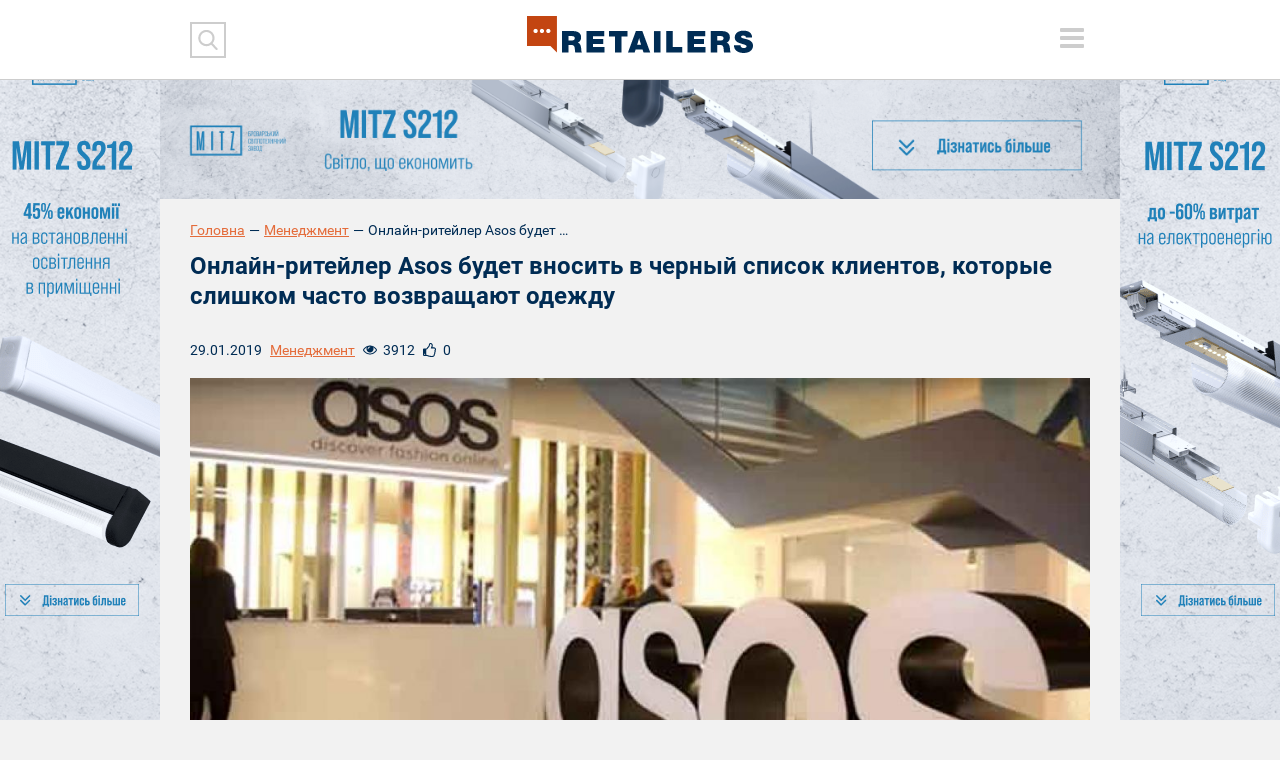

--- FILE ---
content_type: text/html; charset=UTF-8
request_url: https://retailers.ua/news/menedjment/8591-onlayn-riteyler-asos-budet-vnosit-v-chernyiy-spisok-klientov-kotoryie-slishkom-chasto-vozvraschayut-odejdu
body_size: 33815
content:
<!DOCTYPE html>
<html lang="ru">
<head>
<meta charset="utf-8">
<meta http-equiv="x-ua-compatible" content="ie=edge">
<link rel="apple-touch-icon" href="/assets/7df17302/img/apple-touch-icon.png">
<link rel="icon" href="/assets/7df17302/img/favicon.ico" type="image/x-icon">
<meta name="viewport" content="width=device-width, initial-scale=1">
<meta property="fb:app_id" content="1203398329747025" />
<meta name="google-site-verification" content="0RZXcdXBxwoEB6mx1bndvP9RjWlNMFz3I49mYxfFNPY" />

<meta property="og:type" content="website" />
<meta property="og:url" content="https://retailers.ua/news/menedjment/8591-onlayn-riteyler-asos-budet-vnosit-v-chernyiy-spisok-klientov-kotoryie-slishkom-chasto-vozvraschayut-odejdu" />
<meta property="og:title" content="Онлайн-ритейлер Asos будет вносить в черный список клиентов, которые слишком часто возвращают одежду" />
<meta property="og:description" content="Ритейлеры могут начать добавлять в черный список нечестных покупателей, которые регулярно покупают большое количество одежды, надевают ее, а затем возвращают некоторые товары из заказа, пишет издание Independent.&amp;nbsp;Согласно новому..." />
<meta property="og:image" content="https://retailers.ua/media/news/364-s/00/08/8591/ASOS-and-KEMP-Load-balancers-15371.jpg" />
<meta name="twitter:site" content="@RetailersUA">
<meta name="twitter:creator" content="@RetailersUA"/>
<meta name="twitter:title" content="Онлайн-ритейлер Asos будет вносить в черный список клиентов, которые слишком часто возвращают одежду"/>
<meta name="twitter:description" content="Ритейлеры могут начать добавлять в черный список нечестных покупателей, которые регулярно покупают большое количество одежды, надевают ее, а затем возвращают некоторые товары из заказа, пишет издание Independent.&amp;nbsp;Согласно новому..."/>
<meta name="twitter:card" content="summary_large_image"/>
<meta name="twitter:image:src" content="https://retailers.ua/media/news/364-s/00/08/8591/ASOS-and-KEMP-Load-balancers-15371.jpg" />
<meta name="twitter:domain" content="https://retailers.ua"/>
<link rel="canonical" href="https://retailers.ua/news/menedjment/8591-onlayn-riteyler-asos-budet-vnosit-v-chernyiy-spisok-klientov-kotoryie-slishkom-chasto-vozvraschayut-odejdu" />
<link rel="stylesheet" type="text/css" href="/assets/7df17302/css/normalize.css?v=202002281" />
<link rel="stylesheet" type="text/css" href="/assets/7df17302/css/main.css?v=202002281" />
<link rel="stylesheet" type="text/css" href="/assets/7df17302/css/style.css?v=202002281" />
<title>Онлайн-ритейлер Asos будет вносить в черный список клиентов, которые слишком часто возвращают одежду — RetailersUA</title>
    <script type="text/javascript">
var disqus_shortname = "retailcommunitycomua";
</script>
<!-- Subscription Form -->
 <style >.sp-force-hide { display: none;}.sp-form[sp-id="148663"] { display: block; background: #ffffff; padding: 15px; width: 100%; max-width: 100%; border-radius: 8px; border-color: #dddddd; border-style: solid; border-width: 1px; font-family: Arial, "Helvetica Neue", sans-serif; background-repeat: no-repeat; background-position: center; background-size: auto;}.sp-form[sp-id="148663"] input[type="checkbox"] { display: inline-block; opacity: 1; visibility: visible;}.sp-form[sp-id="148663"] .sp-form-fields-wrapper { margin: 0 auto; width: 930px;}.sp-form[sp-id="148663"] .sp-form-control { background: #ffffff; border-color: #cccccc; border-style: solid; border-width: 1px; font-size: 15px; padding-left: 8.75px; padding-right: 8.75px; border-radius: 4px; height: 35px; width: 100%;}.sp-form[sp-id="148663"] .sp-field label { color: #444444; font-size: 13px; font-style: normal; font-weight: bold;}.sp-form[sp-id="148663"] .sp-button-messengers { border-radius: 4px;}.sp-form[sp-id="148663"] .sp-button { border-radius: 4px; background-color: #0089bf; color: #ffffff; width: auto; font-weight: 700; font-style: normal; font-family: Arial, sans-serif;}.sp-form[sp-id="148663"] .sp-button-container { text-align: left;}</style><div class="sp-form-outer sp-fixed-outer sp-force-hide"><div id="sp-form-148663" sp-id="148663" sp-hash="e539492b554d053014ef1bb13a04599498f6c9404ac545baead5d66b390d9d7a" sp-lang="ru" class="sp-form sp-form-regular sp-form-fixed sp-form-fixed__bottom-right sp-form-horizontal sp-form-full-width" sp-show-options="%7B%22satellite%22%3Afalse%2C%22maDomain%22%3A%22login.sendpulse.com%22%2C%22formsDomain%22%3A%22forms.sendpulse.com%22%2C%22condition%22%3A%22onScroll%22%2C%22scrollTo%22%3A25%2C%22delay%22%3A0%2C%22repeat%22%3A7%2C%22background%22%3A%22rgba(0%2C%200%2C%200%2C%200.5)%22%2C%22position%22%3A%22bottom-right%22%2C%22animation%22%3A%22%22%2C%22hideOnMobile%22%3Afalse%2C%22urlFilter%22%3Afalse%2C%22urlFilterConditions%22%3A%5B%7B%22force%22%3A%22hide%22%2C%22clause%22%3A%22contains%22%2C%22token%22%3A%22%22%7D%5D%2C%22analytics%22%3A%7B%22ga%22%3A%7B%22eventLabel%22%3A%22%D0%A4%D0%BE%D1%80%D0%BC%D0%B0_%D0%BF%D0%BE%D0%B4%D0%BF%D0%B8%D1%81%D0%BA%D0%B8_Retailers_%D0%B5%D0%B6%D0%B5%D0%BD%D0%B5%D0%B4%D0%B5%D0%BB%D1%8C%D0%BD%D0%B0%D1%8F_%D1%80%D0%B0%D1%81%D1%81%D1%8B%D0%BB%D0%BA%D0%B0%22%2C%22send%22%3Afalse%7D%2C%22ym%22%3A%7B%22counterId%22%3Anull%2C%22eventLabel%22%3Anull%2C%22targetId%22%3Anull%2C%22send%22%3Afalse%7D%7D%7D"><div class="sp-form-fields-wrapper show-grid"><button class="sp-btn-close ">&nbsp;</button><div class="sp-message"><div></div></div><form novalidate="" class="sp-element-container "><div class="sp-field sp-field-full-width" sp-id="sp-972c3e36-7c7f-47a7-9c86-a91f4c26a1fe"><div style="font-family: inherit; line-height: 1.2;"><p>Підписуйтеся на дайджест новин від Retailers.ua</p></div></div><div class="sp-field " sp-id="sp-39a87488-a179-4d5d-b356-b84b5bb5434e"><label class="sp-control-label"><span >Email</span><strong >*</strong></label><input type="email" sp-type="email" name="sform[email]" class="sp-form-control " placeholder="username@gmail.com" sp-tips="%7B%22required%22%3A%22%D0%9E%D0%B1%D1%8F%D0%B7%D0%B0%D1%82%D0%B5%D0%BB%D1%8C%D0%BD%D0%BE%D0%B5%20%D0%BF%D0%BE%D0%BB%D0%B5%22%2C%22wrong%22%3A%22%D0%9D%D0%B5%D0%B2%D0%B5%D1%80%D0%BD%D1%8B%D0%B9%20email-%D0%B0%D0%B4%D1%80%D0%B5%D1%81%22%7D" autocomplete="on" required="required"></div><div class="sp-field sp-button-container " sp-id="sp-5b5335b3-da2c-4f89-b44f-ddc857c97908"><button id="sp-5b5335b3-da2c-4f89-b44f-ddc857c97908" class="sp-button">Підписатися </button></div></form><div class="sp-link-wrapper sp-brandname__left"></div></div></div></div><script type="text/javascript" async="async" src="//web.webformscr.com/apps/fc3/build/default-handler.js?1672731354857"></script> 
<!-- /Subscription Form -->


<script src="//web.webformscr.com/apps/fc3/build/loader.js" sp-form-id="e539492b554d053014ef1bb13a04599498f6c9404ac545baead5d66b390d9d7a"></script>

<!-- Facebook Pixel Code -->
<script>
!function(f,b,e,v,n,t,s)
{if(f.fbq)return;n=f.fbq=function(){n.callMethod?
n.callMethod.apply(n,arguments):n.queue.push(arguments)};
if(!f._fbq)f._fbq=n;n.push=n;n.loaded=!0;n.version='2.0';
n.queue=[];t=b.createElement(e);t.async=!0;
t.src=v;s=b.getElementsByTagName(e)[0];
s.parentNode.insertBefore(t,s)}(window, document,'script',
'https://connect.facebook.net/en_US/fbevents.js');
fbq('init', '938610883290006');
fbq('track', 'PageView');
</script>
<noscript><img height="1" width="1" style="display:none"
src="https://www.facebook.com/tr?id=938610883290006&ev=PageView&noscript=1"
/></noscript>
<!-- End Facebook Pixel Code -->


<meta name="facebook-domain-verification" content="l9tpjv8r25sqv0emyutw5wwix33xcz" />
<!-- Google Tag Manager -->
<script>(function(w,d,s,l,i){w[l]=w[l]||[];w[l].push({'gtm.start':
new Date().getTime(),event:'gtm.js'});var f=d.getElementsByTagName(s)[0],
j=d.createElement(s),dl=l!='dataLayer'?'&l='+l:'';j.async=true;j.src=
'https://www.googletagmanager.com/gtm.js?id='+i+dl;f.parentNode.insertBefore(j,f);
})(window,document,'script','dataLayer','GTM-WJJJKFH');</script>
<!-- End Google Tag Manager -->
<!-- Google Tag Manager (noscript) -->
<noscript><iframe src="https://www.googletagmanager.com/ns.html?id=GTM-WJJJKFH"
height="0" width="0" style="display:none;visibility:hidden"></iframe></noscript>
<!-- End Google Tag Manager (noscript) -->

<!-- Google tag (gtag.js) -->
<script async src="https://www.googletagmanager.com/gtag/js?id=G-PWYW5B7MCW"></script>
<script>
  window.dataLayer = window.dataLayer || [];
  function gtag(){dataLayer.push(arguments);}
  gtag('js', new Date());

  gtag('config', 'G-PWYW5B7MCW');
</script>

<!-- Google tag (gtag.js) -->
<script async src="https://www.googletagmanager.com/gtag/js?id=G-ZFF2Z0CNJD"></script>
<script>
  window.dataLayer = window.dataLayer || [];
  function gtag(){dataLayer.push(arguments);}
  gtag('js', new Date());

  gtag('config', 'G-ZFF2Z0CNJD');
</script></head>


<body class="frontpage">
<div id="wrapper" class="wrapper">
    <a href="https://s212.mitz.com.ua/" class="branding"><img src="/media/reclame/original/00/00/14/-1200h1200-min-26101.png" alt="" /></a>    <header class="wrapper header">
    <div class="container">
        <div class="header__mobile">
            <div class="header__mobile_inner">
                <div class="header__left">
                    <div class="header__search">
                        <div class="header__search_inner">

                            <form action="/search" method="get">
                                <button type="submit" class="header__search__btn-submit"></button>
                                <div class="header__search__form">
                                    <input type="search" name="s" class="header__search__inputbox">
                                    <button type="reset" class="header__search__btn-cancel"></button>
                                </div>
                            </form>
                        </div>
                    </div>
                    <div class="header__social">
                                            </div>
                </div>

                <div class="header__right">
                    <div class="lang">
                                            </div>
                    <div class="header__menu_btn-toggle">
                        <button type="button" class="tcon tcon-menu--xcross" aria-label="toggle menu">
                            <span class="tcon-menu__lines" aria-hidden="true"></span>
                            <span class="tcon-visuallyhidden">toggle menu</span>
                        </button>
                    </div>
                </div>
                <nav class="header__menu" id="yw0">
<a class="header__menu__link" href="/news/menedjment">МЕНЕДЖМЕНТ</a>
<a class="header__menu__link" href="/news/partneryi">ПАРТНЕРИ</a>
<a class="header__menu__link" href="/news/tehnologii">ТЕХНОЛОГІЇ</a>
<a class="header__menu__link" href="/news/mneniya">РОЗДУМИ</a>
<a class="header__menu__link" href="/news/spetsproektyi">СПЕЦПРОЕКТИ</a>
<a class="header__menu__link" href="/video">ВІДЕО</a>
<a class="active header__menu__link" href="https://www.malls.retailers.ua/">КАТАЛОГ ТРЦ</a>
<a class="header__menu__link" href="/mediakit">МЕДІАКІТ</a>
</nav>
                <div class="header__top"></div>
            </div>
        </div>

        <div class="header__mobile_btn-toggle">
            <button type="button" class="tcon tcon-menu--xcross" aria-label="toggle menu">
                <span class="tcon-menu__lines" aria-hidden="true"></span>
                <span class="tcon-visuallyhidden">toggle menu</span>
            </button>
        </div>
        <a href="/" class="header__logo"><img alt="RetailersUA" src="/assets/7df17302/img/logo.svg" id="logo"></a>
        <div class="lang lang_top">
                    </div>
    </div>

    <!--<div class="header__mobile__top"></div>-->
</header>    <div id="wrapper_inner">
        <div class="wrapper adaptive_banner">
    <div class="container">
        
                        <a href="https://s212.mitz.com.ua/" class="adaptive_banner__item adaptive_banner__item-1"><img src="/media/reclame/original/00/00/9/41-26237.png" alt="" />
                        </a>
                        <a href="https://s212.mitz.com.ua/" class="adaptive_banner__item adaptive_banner__item-2"><img src="/media/reclame/original/00/00/9/41-26237.png" alt="" />
                        </a>
                        <a href="https://s212.mitz.com.ua/" class="adaptive_banner__item adaptive_banner__item-3"><img src="/media/reclame/original/00/00/9/41-26237.png" alt="" />
                        </a>
                        <a href="https://s212.mitz.com.ua/" class="adaptive_banner__item adaptive_banner__item-4"><img src="/media/reclame/original/00/00/9/41-26237.png" alt="" />
                        </a>    </div>
</div>        
            <div class="wrapper breadcrumb_block">
                <div class="container"><div class="breadcrumb myStyleBreadCrumb">
<a class="breadcrumb_block__item" href="/">Головна</a><span class="breadcrumb_block__separator">—</span><a href="/news/menedjment">Менеджмент</a><span class="breadcrumb_block__separator">—</span><span class="breadcrumb_block__item">Онлайн-ритейлер Asos будет вносить в черный список клиентов, которые слишком...</span></div>
                </div>
            </div>        <div class="wrapper content">
    <div class="container">
        <main class="wrapper main" role="main">
            <h1 class="pagetitle">Онлайн-ритейлер Asos будет вносить в черный список клиентов, которые слишком часто возвращают одежду</h1>
            <div class="wrapper page_content">
                <div class="content__head__top">
                    <div class="content__head__date">29.01.2019</div>
                    <div class="content__head__category"><a href="/news/menedjment">Менеджмент</a></div>
                    <div class="content__head__view"><i></i><span>3912</span></div>
                    <div class="content__head__like"><i></i><span class="fbLikeCount" data-href="https://retailers.ua/news/menedjment/8591-onlayn-riteyler-asos-budet-vnosit-v-chernyiy-spisok-klientov-kotoryie-slishkom-chasto-vozvraschayut-odejdu">0</span>
                    </div>
                </div>
                <div class="wrapper page_cover">
                    <img src="/media/news/1100-s-crop-w/00/08/8591/ASOS-and-KEMP-Load-balancers-15371.jpg" alt="" />
                </div>
                
                                
                <p class="avtor-photo">KEMP Technologies</p>
                
                <div class="content__head__bottom">
    <div class="content__tags">
        <a class="content__tags__item" href="/search?tag=Asos">Asos</a><a class="content__tags__item" href="/search?tag=vozvrat-tovara">возврат товара</a><a class="content__tags__item" href="/search?tag=logistika">логистика</a>    </div>
</div>
                    
                <p>Ритейлеры могут начать добавлять в черный список нечестных покупателей, которые регулярно покупают большое количество одежды, надевают ее, а затем возвращают некоторые товары из заказа, пишет издание <a href="https://www.independent.co.uk/life-style/returning-clothes-asos-harrods-online-shopping-wear-return-pictures-social-media-instagram-a8750116.html" target="_blank">Independent</a>.&nbsp;Согласно новому исследованию, проведенному платформой Brightpearl, в ходе которого было опрошено более 200 ритейлеров по всей Великобритании, выяснилось, что более трети магазинов наблюдали увеличение "серийных возвратов" за последний год.&nbsp;В результате, 45% ритейлеров, в том числе Asos и Harrods, заявили, что планируют вносить в черный список любителей частых возвратов.</p>
<hr />
<p>Фешн-ритейлер Asos заявил, что ему пришлось прибегнуть к проверке учетных записей в социальных сетях в поисках клиентов, которые выкладывали фото в одежде, которую якобы не получили.&nbsp;Тем не менее, Asos опроверг информацию о том, что процедура была разработана для проверки тех клиентов, которые просто возвращают не подошедшие товары, заявив, что клиенты имеют на это право.</p>
<p>Почти&nbsp;<a href="/news/menedjment/7921-kultura-vozvrata-mujchinyi-chasche-chem-jenschinyi-pokupayut-odejdu-na-odin-raz-radi-foto-v-instagram" target="_blank">каждый&nbsp;десятый</a>&nbsp;покупатель в Великобритании признает, что купил одежду онлайн, чтобы надеть один раз с единственной целью&nbsp;&ndash; опубликовать фотографию в социальных сетях, а затем вернуть покупки.&nbsp;Исследование было заказано поставщиком платежных услуг Barclaycard, который отвечает за почти половину операций по дебетовым и кредитным картам страны. В опросе приняли участие около 2000 человек.</p>
<p>В статье, опубликованной The Telegraph, также утверждается, что продавцы Harrods отказались от возвратов владельцев карт лояльности после просмотра их истории покупок, где было обнаружено подозрительно большое количество возвратов за короткий промежуток времени. Представители Harrods часто отслеживают учетные записи клиентов в социальных сетях, чтобы проверить, что на них надето.</p>
<p>Harrods&nbsp;&ndash; это бизнес, ориентированный на обслуживание клиентов, и его политика возврата товара в магазине составляет 14 дней, отметили в Harrods. "Однако в политике возврата указано несколько категорий исключенных продуктов, и мы оставляем за собой право обозначить продукт как невозвратный в точке продажи",&nbsp;&ndash; подчеркивают в компании.</p>
<p>Clear Returns, розничная компания, занимающаяся технологиями обработки данных, недавно подсчитала, что объем розничных продаж в Великобритании составляет &pound;60 млрд в год (около $80 млрд), из них на онлайн приходится &pound;19,8 млрд (около $26 млрд).</p>
<p>Однако не все согласны с тем, что концепция "серийных возвратов" является проблемой. Например, стилист из Hester Styles, считает, что ритейлеры должны больше доверять своим клиентам. "Я считаю "серийные возвраты" новой реальностью. Это нормально заказывать одежду разного цвета и размера, особенно когда размеры сильно варьируются от одного ритейлера к другому",&nbsp;&ndash; говорит эксперт.</p>
<p><em>Источник:<a href="https://www.independent.co.uk/life-style/returning-clothes-asos-harrods-online-shopping-wear-return-pictures-social-media-instagram-a8750116.html" target="_blank">Independent.co.uk</a></em></p>
<p><em>Перевод: Людмила Будина</em></p>                <div class="article-text-bottom">
    <p><em>Читайте новини і аналітику про ритейл та e-commerce в Україні на нашій сторінці в <a rel="nofollow" target="_blank" href="https://www.facebook.com/RetailCommunity">Facebook</a>, на нашому каналі в <a  rel="nofollow" target="_blank" href="https://telegram.me/retailers_ua">Telegram</a>, а також підписуйтеся на щотижневу email розсилку.</em></p>
</div>
                
                <div class="content__head__bottom">
                        <div class="content__share">
        <script src="//cdn.jsdelivr.net/npm/yandex-share2/share.js"></script>
        <div class="ya-share2" data-services="facebook,twitter,linkedin"></div>
    </div>                </div>
                
                <div style="clear: both">
                    <div class="subscribe_block">
    <div class="subscribe_block__form">
        <script src="//static-login.sendpulse.com/apps/fc3/build/loader.js" sp-form-id="437f77325ea8029e4b8bad13545ee383b7902c2620b217c47093d125f5d041e6"></script>
<!-- SendPulse Form -->
 <style >.sp-force-hide { display: none;}.sp-form[sp-id="99970"] { display: block; background: #ffffff; padding: 15px; width: 410px; max-width: 100%; border-radius: 4px; -moz-border-radius: 4px; -webkit-border-radius: 4px; border-color: #dddddd; border-style: solid; border-width: 1px; font-family: Arial, "Helvetica Neue", sans-serif; background-repeat: no-repeat; background-position: center; background-size: auto;}.sp-form[sp-id="99970"] .sp-form-fields-wrapper { margin: 0 auto; width: 380px;}.sp-form[sp-id="99970"] .sp-form-control { background: #ffffff; border-color: #cccccc; border-style: solid; border-width: 2px; font-size: 15px; padding-left: 8.75px; padding-right: 8.75px; border-radius: 4px; -moz-border-radius: 4px; -webkit-border-radius: 4px; height: 35px; width: 100%;}.sp-form[sp-id="99970"] .sp-field label { color: #444444; font-size: 13px; font-style: normal; font-weight: bold;}.sp-form[sp-id="99970"] .sp-button { border-radius: 4px; -moz-border-radius: 4px; -webkit-border-radius: 4px; background-color: #c34511; color: #ffffff; width: auto; font-weight: bold;}.sp-form[sp-id="99970"] .sp-button-container { text-align: right;}</style><div class="sp-form-outer sp-force-hide"><div id="sp-form-99970" sp-id="99970" sp-hash="e8af2d12c0e1ef47647cf569c41d944ab89c552977bdf582a0d16cb0b6622999" sp-lang="ru" class="sp-form sp-form-regular sp-form-embed sp-form-horizontal" sp-show-options="%7B%22satellite%22%3Afalse%2C%22maDomain%22%3A%22login.sendpulse.com%22%2C%22formsDomain%22%3A%22forms.sendpulse.com%22%2C%22condition%22%3A%22onEnter%22%2C%22scrollTo%22%3A25%2C%22delay%22%3A10%2C%22repeat%22%3A3%2C%22background%22%3A%22rgba(0%2C%200%2C%200%2C%200.5)%22%2C%22position%22%3A%22bottom-right%22%2C%22animation%22%3A%22%22%2C%22hideOnMobile%22%3Afalse%2C%22urlFilter%22%3Afalse%2C%22urlFilterConditions%22%3A%5B%7B%22force%22%3A%22hide%22%2C%22clause%22%3A%22contains%22%2C%22token%22%3A%22%22%7D%5D%7D"><div class="sp-form-fields-wrapper"><div class="sp-message"><div></div></div><form novalidate="" class="sp-element-container ui-sortable ui-droppable"></form><div class="sp-link-wrapper sp-brandname__left"><a class="sp-link " target="_blank" href="https://sendpulse.com/ru/forms-powered-by-sendpulse?sn=cmV0YWlsZXJzLnVh&amp;from=6905293"><span class="sp-link-img">&nbsp;</span><span translate="FORM.PROVIDED_BY">Предоставлено SendPulse</span></a></div></div></div></div><script type="text/javascript" src="//static-login.sendpulse.com/apps/fc3/build/default-handler.js?1525955170126"></script>
<!-- /SendPulse Form -->
    </div>
</div>                </div>
                
            </div>
                <div class="readmore_block">
        <h2 class="blocktitle"><span>читайте</span> також</h2>
        <div class="material__list">
                                                                        <div class="material__list__item">
                            <a href="/news/tehnologii/12991-novaya-pochta-sobiraetsya-zapustit-novoe-napravlenie-biznes-otdeleniy-dlya-obslujivaniya-korporativnyih-klientov"
                               class="material__list__item__link">"Новая почта" собирается запустить новое направление бизнес-отделений для обслуживания корпоративных клиентов</a>
                            <div class="material__list__item__bottom">
                    <span class="material__list__item__date">14.12.2021</span>
                                <span class="material__list__item__mark"></span>
                            </div>
                        </div>
                                            <div class="material__list__item">
                            <a href="/news/menedjment/[base64]"
                               class="material__list__item__link">«Наша задача  — стать достойной альтернативой с наибольшей сетью отделений», — заместитель генерального директора по развитию бизнеса в "Укрпочте" о трансформации компании и как это повлияет на украинский e-Commerce</a>
                            <div class="material__list__item__bottom">
                    <span class="material__list__item__date">07.12.2021</span>
                                <span class="material__list__item__mark"></span>
                            </div>
                        </div>
                                            <div class="material__list__item">
                            <a href="/news/mneniya/12922-kiberzaschita-ekologichnost-i-razvitie-onlayna-osnovnyie-trendyi-feshn-riteyla-v-2022-godu-iz-otcheta-the-state-of-fashion"
                               class="material__list__item__link">Киберзащита, экологичность и развитие онлайна. Основные тренды фэшн-ритейла в 2022 году по версии отчета The State of Fashion</a>
                            <div class="material__list__item__bottom">
                    <span class="material__list__item__date">03.12.2021</span>
                                <span class="material__list__item__mark"></span>
                            </div>
                        </div>
                                            <div class="material__list__item">
                            <a href="/news/mneniya/12736-opros-98-rukovoditeley-v-riteyle-soobschayut-o-problemah-s-tsepochkoy-postavok-pered-prazdnikami"
                               class="material__list__item__link">Опрос: 98% руководителей в ритейле сообщают о проблемах в цепочке поставок перед праздниками</a>
                            <div class="material__list__item__bottom">
                    <span class="material__list__item__date">01.11.2021</span>
                                <span class="material__list__item__mark"></span>
                            </div>
                        </div>
                                                        </div>
    </div>
        </main>
    </div>
</div>    </div>
    <div class="footer_stick"></div>
</div>
<footer class="wrapper footer">
    <div class="container">
        <nav class="footer__menu" id="yw1">
<a class="footer__menu__link" href="/news/menedjment">Менеджмент</a>
<a class="footer__menu__link" href="/news/partneryi">Партнери</a>
<a class="footer__menu__link" href="/news/tehnologii">Технології</a>
<a class="footer__menu__link" href="/news/mneniya">Роздуми</a>
<a class="footer__menu__link" href="/news/podkasty">Подкасти</a>
<a class="footer__menu__link" href="/news/spetsproektyi">Спецпроекти</a>
<a class="footer__menu__link" href="/news/glazami-potrebitelya">Очима споживача</a>
<a class="footer__menu__link" href="/video">Відео</a>
</nav>

        <div class="footer__top">
            <div class="footer__block footer__block-1">
                <a href="/" class="footer__logo contain"><img src="/assets/7df17302/img//logo.svg"></a>
            </div>

            <div class="footer__block footer__block-2">
                <div class="footer__social">
                    <noindex><a rel="nofollow" href="https://www.facebook.com/RetailCommunity" class="social_item social_item-fb"></a></noindex>
<noindex><a rel="nofollow" href="" class="social_item social_item-tw"></a></noindex>
<noindex><a rel="nofollow" href="#" class="social_item social_item-in"></a></noindex>                </div>
            </div>

            <div class="footer__block footer__block-3">
                <div class="footer__subscribe">
                    <div class="footer__subscribe__form">
                        <form target="_blank" action="https://forms.sendpulse.com/51a631e2ba" method="post">
    <input type="email" name="EMAIL" class="footer__subscribe__inputbox">
    <button type="submit" class="footer__subscribe__btn-submit"></button>
</form>                    </div>
                    <div class="footer__subscribe__desc">Розсилка від RetailersUA - отримуйте всі новини на пошту!</div>
                </div>
            </div>
        </div>

        <div class="footer__bottom">
            <div class="footer__block footer__block-1">
                <div class="footer__special_copyright">retailers.ua© 2014-2026</div>

                <div class="footer__special_menu" id="yw2">
<a class="footer__special_menu__link" href="/o-proekte">Про Retailers.ua</a>
<a class="footer__special_menu__link" href="/contact">Контакти</a>
<a class="footer__special_menu__link" href="/mediakit">Медіакіт</a>
<a class="footer__special_menu__link" href="/conference">Конференції</a>
</div>
            </div>

            <div class="footer__block footer__block-2">
                <div class="footer__contacts">
                    <a href="mailto:info@retailers.ua" target="_blank" class="footer__contacts__mail">info@retailers.ua</a>
                </div>
            </div>

            <div class="footer__block footer__block-3">
                <div class="footer__info">При використанні матеріалів посилання на <a href="/">RetailersUA</a> в межах перших трьох речень обов`язкове. Думки авторів колонок можуть не збігатися з думкою редакції.                    <div class="footer__madeby">Сайт створено в Студії Михайла Муковоза</div>
            </div>
        </div>
    </div>
</footer>

<script type="text/javascript"><!-- Other metrics --></script>
<script src="/assets/62eb9bd5/modernizr-2.8.3.min.js"></script>
<script src="/assets/62eb9bd5/jquery-2.2.0.js"></script>
<script src="/assets/9e15b900/jquery-migrate-1.4.1.min.js"></script>
<script type="text/javascript" src="/assets/7df17302/js/vendor/jquery-ui.js"></script>
<script type="text/javascript" src="/assets/7df17302/js/vendor/jquery.fancybox.js"></script>
<script type="text/javascript" src="/assets/7df17302/js/vendor/jquery.fancybox.pack.js"></script>
<script type="text/javascript" src="/assets/7df17302/js/vendor/jquery.selectric.js"></script>
<script type="text/javascript" src="/assets/7df17302/js/vendor/owl.carousel.js"></script>
<script type="text/javascript" src="/assets/7df17302/js/vendor/jquery.matchHeight.min.js"></script>
<script type="text/javascript" src="/assets/7df17302/js/vendor/jquery.tooltipster.js"></script>
<script type="text/javascript" src="/assets/7df17302/js/vendor/jquery.mCustomScrollbar.min.js"></script>
<script type="text/javascript" src="/assets/7df17302/js/main.js?v=202002281"></script>
<script type="text/javascript" src="/assets/7df17302/js/functions.js?v=202002281"></script>
<script type="text/javascript">
/*<![CDATA[*/
themeUrl = '/assets/7df17302/';
/*]]>*/
</script>
</body>
</html>


--- FILE ---
content_type: application/javascript
request_url: https://static-login.sendpulse.com/formstore/437f77325ea8029e4b8bad13545ee383b7902c2620b217c47093d125f5d041e6.js
body_size: 849
content:
_jsonp_437f77325ea8029e4b8bad13545ee383b7902c2620b217c47093d125f5d041e6({"status":200,"html":"<!-- SendPulse Subscription Form -->\n <style >.sp-force-hide { display: none;}.sp-form[sp-id=\"99846\"] { display: block; background: rgba(238, 238, 238, 1); padding: 15px; width: 100%; max-width: 100%; border-radius: 8px; border-color: #dddddd; border-style: solid; border-width: 1px; font-family: Arial, \"Helvetica Neue\", sans-serif; background-repeat: no-repeat; background-position: center; background-size: auto;}.sp-form[sp-id=\"99846\"] input[type=\"checkbox\"] { display: inline-block; opacity: 1; visibility: visible;}.sp-form[sp-id=\"99846\"] .sp-form-fields-wrapper { margin: 0 auto; width: 930px;}.sp-form[sp-id=\"99846\"] .sp-form-control { background: rgba(238, 238, 238, 1); border-color: #cccccc; border-style: solid; border-width: 1px; font-size: 15px; padding-left: 8.75px; padding-right: 8.75px; border-radius: 4px; height: 35px; width: 100%;}.sp-form[sp-id=\"99846\"] .sp-field label { color: #444444; font-size: 13px; font-style: normal; font-weight: bold;}.sp-form[sp-id=\"99846\"] .sp-button-messengers { border-radius: 4px;}.sp-form[sp-id=\"99846\"] .sp-button { border-radius: 4px; background-color: #0089bf; color: #ffffff; width: auto; font-weight: 700; font-style: normal; font-family: Arial, sans-serif;}.sp-form[sp-id=\"99846\"] .sp-button-container { text-align: left;}<\/style><div class=\"sp-form-outer sp-force-hide\"><div id=\"sp-form-99846\" sp-id=\"99846\" sp-hash=\"437f77325ea8029e4b8bad13545ee383b7902c2620b217c47093d125f5d041e6\" sp-lang=\"ru\" class=\"sp-form sp-form-regular sp-form-embed sp-form-horizontal sp-form-full-width\" sp-show-options=\"%7B%22satellite%22%3Afalse%2C%22maDomain%22%3A%22login.sendpulse.com%22%2C%22formsDomain%22%3A%22forms.sendpulse.com%22%2C%22condition%22%3A%22onEnter%22%2C%22scrollTo%22%3A25%2C%22delay%22%3A10%2C%22repeat%22%3A3%2C%22background%22%3A%22rgba(0%2C%200%2C%200%2C%200.5)%22%2C%22position%22%3A%22bottom-right%22%2C%22animation%22%3A%22%22%2C%22hideOnMobile%22%3Afalse%2C%22urlFilter%22%3Afalse%2C%22urlFilterConditions%22%3A%5B%7B%22force%22%3A%22hide%22%2C%22clause%22%3A%22contains%22%2C%22token%22%3A%22%22%7D%5D%7D\"><div class=\"sp-form-fields-wrapper show-grid\"><div class=\"sp-message\"><div><\/div><\/div><form novalidate=\"\" class=\"sp-element-container \"><div class=\"sp-field \" sp-id=\"sp-84e097d2-04fc-45a0-9472-ed35858aa0b6\"><div style=\"font-family: inherit; line-height: 1.2;\"><p>\u041f\u0456\u0434\u043f\u0438\u0448\u0456\u0442\u044c\u0441\u044f \u043d\u0430 \u0449\u043e\u0442\u0438\u0436\u043d\u0435\u0432\u0438\u0439 \u0434\u0430\u0439\u0434\u0436\u0435\u0441\u0442 \u043d\u043e\u0432\u0438\u043d \u0432\u0456\u0434 Retailers.ua<\/p><\/div><\/div><div class=\"sp-field \" sp-id=\"sp-95a0f541-ed90-4636-b5f2-d4c5027906ee\"><label class=\"sp-control-label\"><span >Email<\/span><strong >*<\/strong><\/label><input type=\"email\" sp-type=\"email\" name=\"sform[email]\" class=\"sp-form-control \" placeholder=\"username@gmail.com\" sp-tips=\"%7B%22required%22%3A%22%D0%9E%D0%B1%D1%8F%D0%B7%D0%B0%D1%82%D0%B5%D0%BB%D1%8C%D0%BD%D0%BE%D0%B5%20%D0%BF%D0%BE%D0%BB%D0%B5%22%2C%22wrong%22%3A%22%D0%9D%D0%B5%D0%B2%D0%B5%D1%80%D0%BD%D1%8B%D0%B9%20email-%D0%B0%D0%B4%D1%80%D0%B5%D1%81%22%7D\" autocomplete=\"on\" required=\"required\"><\/div><div class=\"sp-field sp-button-container \" sp-id=\"sp-658e5c25-3c1f-4e75-a63f-f3b523c43fa4\"><button id=\"sp-658e5c25-3c1f-4e75-a63f-f3b523c43fa4\" class=\"sp-button\">\u041f\u0456\u0434\u043f\u0438\u0441\u0430\u0442\u0438\u0441\u044f <\/button><\/div><\/form><div class=\"sp-link-wrapper sp-brandname__left \"><\/div><\/div><\/div><\/div><script type=\"text\/javascript\" async=\"async\" src=\"\/\/web.webformscr.com\/apps\/fc3\/build\/default-handler.js?1724834267561\"><\/script> \n<!-- \/SendPulse Subscription Form -->"})

--- FILE ---
content_type: image/svg+xml
request_url: https://retailers.ua/assets/7df17302/img/logo.svg
body_size: 4736
content:
<?xml version="1.0" encoding="utf-8"?>
<!-- Generator: Adobe Illustrator 19.0.1, SVG Export Plug-In . SVG Version: 6.00 Build 0)  -->
<svg version="1.1" id="Layer_1" xmlns="http://www.w3.org/2000/svg" xmlns:xlink="http://www.w3.org/1999/xlink" x="0px" y="0px"
	 width="425.1967773px" height="69.5617981px" viewBox="0 0 425.1967773 69.5617981"
	 enable-background="new 0 0 425.1967773 69.5617981" xml:space="preserve">
<g>
	<polygon fill="#C34511" points="56.3164978,0 56.3164978,68.6591034 43.9750977,56.3166008 0,56.3166008 0,0 	"/>
	<g>
		<path fill="#FFFFFF" d="M36.1324997,28.1585007c0,2.2124996,1.7935982,4.0061989,4.0060997,4.0061989
			c2.2113991,0,4.0051003-1.7936993,4.0051003-4.0061989s-1.7937012-4.0062008-4.0051003-4.0062008
			C37.9260979,24.1522999,36.1324997,25.9459991,36.1324997,28.1585007"/>
		<path fill="#FFFFFF" d="M24.1156998,28.1585007c0,2.2124996,1.7936001,4.0061989,4.0060997,4.0061989
			c2.2113991,0,4.0051003-1.7936993,4.0051003-4.0061989s-1.7937012-4.0062008-4.0051003-4.0062008
			C25.9092999,24.1522999,24.1156998,25.9459991,24.1156998,28.1585007"/>
		<path fill="#FFFFFF" d="M12.1722994,28.1585007c0,2.2124996,1.7937002,4.0061989,4.0061998,4.0061989
			c2.2112999,0,4.0050011-1.7936993,4.0050011-4.0061989s-1.7937012-4.0062008-4.0050011-4.0062008
			C13.9659996,24.1522999,12.1722994,25.9459991,12.1722994,28.1585007"/>
	</g>
	<g>
		<path fill="#002C54" d="M87.4614944,28.3829002c6.2789078,0,14.3674011,2.5450993,14.3674011,11.8790016
			c0,4.3552971-2.319397,8.2015991-5.9394913,9.8416977c4.0725937,1.0186996,5.5437927,6.3916016,5.8826904,9.9553986
			l0.3962021,4.2425995c0.1131058,1.4139023,0.2262039,3.1676025,1.0182037,4.3552017H90.9684982
			c-0.5093002-1.1313019-0.6219025-2.5450974-0.7356033-3.7901001l-0.1693954-2.2625999
			c-0.3394012-4.6376991-1.074501-8.145298-6.8446045-8.145298h-5.2038956v14.197998H65.7969971V28.3829002H87.4614944z
			 M78.0149994,45.9747009h6.7876968c2.828804,0,5.0345001-1.0186996,5.0345001-4.1863022
			c0-2.7150993-1.9231949-4.0727005-5.713295-4.0727005h-6.108902V45.9747009z"/>
	</g>
	<g>
		<path fill="#002C54" d="M145.3815002,38.1683006h-21.2115021v5.0349998h19.2319946v9.332901h-19.2319946v5.8826981h21.7776031
			v10.2378998h-33.9387054V28.3829002h33.3726044V38.1683006z"/>
	</g>
	<g>
		<path fill="#002C54" d="M189.0482025,38.7344017h-11.312912v29.9223976h-12.3311005V38.7344017h-11.2559967V28.3829002h34.9000092
			V38.7344017z"/>
	</g>
	<g>
		<path fill="#002C54" d="M231.8661957,68.6567993h-12.5010071l-1.9794922-5.7126999h-12.9535065l-1.9794922,5.7126999h-12.5010986
			l14.8761902-40.2738991h12.2180023L231.8661957,68.6567993z M212.5205994,47.3885002
			c-0.8481903-2.7713013-0.9613037-3.4500999-1.5270081-6.108902c-0.6786957,2.7714005-0.9049988,3.676403-1.6968994,6.1652031
			c0,0-0.8486938,2.7724991-2.2062836,6.8451004h7.5801849C213.9349976,51.9700012,212.5205994,47.3885002,212.5205994,47.3885002z"
			/>
	</g>
	<g>
		<path fill="#002C54" d="M251.2096863,68.6567993h-12.3315887V28.3829002h12.3315887V68.6567993z"/>
	</g>
	<g>
		<path fill="#002C54" d="M292.1612854,68.6567993h-30.2622986V28.3829002h12.3879089v29.7533989h17.8743896V68.6567993z"/>
	</g>
	<g>
		<path fill="#002C54" d="M335.2044983,38.1683006h-21.2119141v5.0349998h19.2330017v9.332901h-19.2330017v5.8826981h21.7781067
			v10.2378998h-33.9386902V28.3829002h33.3724976V38.1683006z"/>
	</g>
	<g>
		<path fill="#002C54" d="M367.3883972,28.3829002c6.2789001,0,14.3668823,2.5450993,14.3668823,11.8790016
			c0,4.3552971-2.3188782,8.2015991-5.9389954,9.8416977c4.0726013,1.0186996,5.5437927,6.3916016,5.8827209,9.9553986
			l0.3961792,4.2425995c0.1126099,1.4139023,0.2263184,3.1676025,1.0176086,4.3552017h-12.2178955
			c-0.5088196-1.1313019-0.6213989-2.5450974-0.7351074-3.7901001l-0.1698914-2.2625999
			c-0.3388977-4.6376991-1.0740051-8.145298-6.8441162-8.145298h-5.2038879v14.197998H345.723877V28.3829002H367.3883972z
			 M357.9418945,45.9747009h6.7876892c2.8288269,0,5.0350952-1.0186996,5.0350952-4.1863022
			c0-2.7150993-1.9237976-4.0727005-5.7138977-4.0727005h-6.1088867V45.9747009z"/>
	</g>
	<g>
		<path fill="#002C54" d="M411.9601746,40.6007996c-0.0562744-2.4324989-1.9799805-3.8464012-5.147583-3.8464012
			c-2.6015015,0-4.0726929,0.9050026-4.0726929,2.488903c0,2.4888,6.9013977,3.4500999,8.5977783,3.9025993
			c6.7315063,1.7537994,13.8591003,4.3563004,13.8591003,12.7278976c0,8.3715019-6.8450928,13.6879997-17.5917969,13.6879997
			c-11.2565613,0-18.1568909-5.486496-18.2705688-14.4804993H401.72229
			c0.2261963,3.9027023,2.6588135,5.2040024,6.2789001,5.2040024c3.1102905,0,5.0339966-1.3013,5.0339966-3.3376007
			c0-0.6787987-0.2835999-1.1875992-0.7923889-1.6401024c-1.6401978-1.3575974-8.5979004-3.053997-11.3692017-4.0163994
			c-5.7702026-1.9788971-9.9554138-4.241497-9.9554138-11.1428986c0-7.5791016,6.5614929-12.6142006,16.2906189-12.6142006
			c10.2952881,0,16.2342834,4.7514992,16.3468933,13.0667H411.9601746z"/>
	</g>
</g>
</svg>


--- FILE ---
content_type: application/javascript
request_url: https://retailers.ua/assets/7df17302/js/main.js?v=202002281
body_size: 38933
content:
/* author: Pavel Lavrus email: onechifu@gmail.com */

/**************************************************************************
Плагин кастомного file input
/**************************************************************************/
;(function($) {
    $.fn.customFile = function() {
        $(this.selector).each( function() {
            var $label = $(this),
                $input = $label.find('input'),
                labelVal = $label.html();

            $input.on('change', function(e) {
                e.preventDefault();
                var fileName = '';

                if (this.files && this.files.length > 1) {
                    fileName = (this.getAttribute( 'data-multiple-caption') || '' ).replace( '{count}', this.files.length );
                } else if (e.target.value) {
                    fileName = e.target.value.split( '\\' ).pop();
                }

                if( fileName ) {
                    $label.find('span').html(fileName);
                }
            });

            // Firefox bug fix
            $input.on('focus', function() { 
                $input.addClass('focus');
            }).on('blur', function() { 
                $input.removeClass('focus');
            });
        });
    }
})(jQuery);
/**************************************************************************
END Плагин кастомного file input
/**************************************************************************/

/**************************************************************************
Плагин кастомного checkbox
/**************************************************************************/
;(function($) {
    $.fn.customCheckbox = function() {
    	var Obj = this.selector;

        var toggleActive = function(Container) {
            var Checkbox = Container.find('input');
            Checkbox.prop('checked', !Checkbox.prop("checked")).trigger('change');
        }

        var checkActive = function(Container) {
            if ( Container.find('input').is(':checked') ) {
                Container.addClass('active');
            } else {
                Container.removeClass('active');
            }
        }

        $(Obj).each(function() {
            checkActive($(this));
        });
        
        $(document).on('click', Obj, function(e) {
            e.preventDefault();
            toggleActive($(this));
        });
        
        $(document).on('change', Obj+' input', function(e) {
            checkActive($(this).closest('label'));
        });
    }
})(jQuery);
/**************************************************************************
END Плагин кастомного checkbox
/**************************************************************************/


/**************************************************************************
Плагин кастомного checkbox
/**************************************************************************/
;(function($) {
    $.fn.customRadio = function() {
    	var Obj = this.selector;

        var checkActive = function(Input) {
        	if ( Input.is(':checked') ) {
        		$('input[type=radio][name='+$(Input).attr('name')+']').closest(Obj).removeClass('active');
        		Input.prop('checked', true).closest(Obj).addClass('active');
        	} else {
        		Input.prop('checked', false).closest(Obj).removeClass('active');
        	}
        }

        $(Obj+' input').each(function() {
            checkActive($(this));
        });

        $(document).on('change', Obj+' input', function(e) {
            checkActive($(this));
        });
    }
})(jQuery);
/**************************************************************************
END Плагин кастомного checkbox
/**************************************************************************/


/**************************************************************************
Плагин кастомного поля ввода цифр (Number)
/**************************************************************************/
;(function($) {
    $.fn.customNumber = function(options ) {
    	var Selector = this.selector,
    		Obj = $(Selector),
    		Options = $.extend({}, {
    			Min: 0, // Минимальное значение для поля. Если оставить пустым, можно вводить и минусовые значение
    			Max: undefined // Максимальное значение для поля. Если оставить пустым, можно вводить любое плюсовое значение
    		}, options);

        var changeVal = function(Btn) {
        	var Input = Btn.closest(Obj).find('input');

        	if ( Btn.attr('class').indexOf('plus') != -1 ) {
        		Input.val(parseInt(Input.val())+1);
        	} else if ( Btn.attr('class').indexOf('minus') != -1 ) {
        		Input.val(parseInt(Input.val())-1);
        	}

        	Input.trigger('change');
        }

        var validate = function(Input) {
        	var Val = parseInt(Input.val()) || 0,
        		NewVal = Val;

        	if ( Val < Options.Min ) {
        		NewVal = Options.Min;
        	} else if ( Val > Options.Max ) {
        		NewVal = Options.Max;
        	}

        	Input.val(NewVal);
        }

        Obj.find(Selector+'__btn').on('click', function(e) {
        	e.preventDefault();
        	changeVal($(this));
        });

        Obj.find('input').on('keyup', function(e) {
            validate($(this));
        });

        Obj.find('input').on('change', function(e) {
            validate($(this));
        });
    }
})(jQuery);
/**************************************************************************
END Плагин кастомного поля ввода цифр (Number)
/**************************************************************************/


/**************************************************************************
Plugin slideshow base on OwlCarousel
/**************************************************************************/
;(function($) {
    $.fn.slideshow = function(Options) {
        if ( jQuery().owlCarousel && $(this.selector)[0] ) {
            var Container = $(this.selector),
                Owl = $(this.selector),
                OwlOptions = $.extend({}, {
                    items: 1,
                    loop: false,
                    nav: false,
                    dots: true,
                    dotsSpeed: 2000,
                    autoplay: true,
                    autoplayTimeout: 6000,
                    autoplaySpeed: 500,
                    autoplayHoverPause: false,
                    autoHeight: true,
                    dotsContainer: '',
                    navText: ['<i></i>', '<i></i>'],
                    smartSpeed: 500,
                    dragEndSpeed: 1000,
                    onTranslated: function(e) {
                        if ( (Owl.offset().top+Owl.innerHeight())-200 < $(window).scrollTop() ) {
                            Owl.trigger('stop.owl.autoplay');
                            VisibleSlideshow = false;
                        }
                    },
                    responsive: {},
                }, Options);
            
            if ( !OwlOptions.loop && OwlOptions.autoplay ) {
                var Timeout;
                Owl.on('changed.owl.carousel', function(e) {
                    if ( e.item.index+e.page.size == e.item.count ) {
                        Timeout = setTimeout(function() {
                            Owl.trigger('to.owl.carousel', 0);
                        }, OwlOptions.autoplayTimeout+OwlOptions.autoplaySpeed);
                    } else {
                        clearTimeout(Timeout);
                    }
                })
            }

            Owl.owlCarousel(OwlOptions);

            if ( !OwlOptions.loop && OwlOptions.autoplay ) {
                var VisibleSlideshow = true;
                function visibleSlideshow() {
                    if ( (Owl.offset().top+Owl.innerHeight())-200 < $(window).scrollTop() ) {
                        Owl.trigger('stop.owl.autoplay');
                        VisibleSlideshow = false;
                    } else if ( (Owl.offset().top+Owl.innerHeight())-200 >= $(window).scrollTop() ) {
                        if ( VisibleSlideshow === false ) {
                            Owl.trigger('play.owl.autoplay');
                            VisibleSlideshow = true;
                        }
                    }
                }

                visibleSlideshow();
                $(window).on('scroll', visibleSlideshow);
            }
        }
    }
})(jQuery);
/**************************************************************************
END Plugin slideshow base on OwlCarousel
/**************************************************************************/


/**************************************************************************
Plugin Видео проигрыватель
/**************************************************************************/
(function($) {
    $.fn.videoPlayer = function() {
        var Ratio = 720/1280,
            Tag = document.createElement('script'),
            FirstScriptTag = document.getElementsByTagName('script')[0],
            Player;

        Tag.src = "https://www.youtube.com/iframe_api";
        FirstScriptTag.parentNode.insertBefore(Tag, FirstScriptTag);

        youTubeVideo = function(Container, Src, Width) {
            Player = new YT.Player(Container[0], {
                videoId: Src,
                events: {
                    'onReady': youTubeVideoPlay,
                    'onStateChange': youTubeVideoState
                }
            });
        }

        youTubeVideoState = function(e) {
            switch (e.data) {
                case 0:
                    $(e.target.getIframe()).next('.videoplayer_button').show();
                    Player.destroy();
                    break;
            }
        }

        youTubeVideoPlay = function(e) {
            e.target.playVideo();
            $(e.target.getIframe()).next('.videoplayer_button').hide();
        }

        containerBuild = function() {
            $('.videoplayer').each(function() {
                var Src = $(this).data('src');

                $(this)
                .attr('data-src', Src)
                .css({
                    backgroundImage: 'url("http://img.youtube.com/vi/'+Src+'/0.jpg")'
                })
                .html('<div class="videoplayer_video"></div><div class="videoplayer_button"><i class="fa fa-play-circle-o"></i></div>');
            });
        }

        containerSize = function() {
            $('.videoplayer').each(function() {
                $(this).css({
                    height: ($(this).width()*Ratio)+'px'
                });
            });
        }

        containerBuild();

        $(document).on('click', '.videoplayer_button', function(e) {
            e.preventDefault();
            var Container = $(this).closest('.videoplayer');
            youTubeVideo(Container.find('.videoplayer_video'), Container.data('src'), Container.data('width'));
        });
    }
})(jQuery);
/**************************************************************************
END Plugin Видео проигрыватель
/**************************************************************************/


/**************************************************************************
Animate icons - Transformicons
/**************************************************************************/
(function (root, factory) {
    if (typeof define === 'function' && define.amd) {
        // AMD module
        define(factory);
    } else if (typeof exports === 'object') {
        // CommonJS-like environment (i.e. Node)
        module.exports = factory();
    } else {
        // Browser global
        root.transformicons = factory();
    }
}(this || window, function () {
    // ####################
    // MODULE TRANSFORMICON
    // ####################
    'use strict';

    var
    tcon = {}, // static class
    _transformClass = 'tcon-transform',
    // const
    DEFAULT_EVENTS = {
        transform : ['click'],
        revert : ['click']
    };

    // ##############
    // private methods
    // ##############

    /**
    * Normalize a selector string, a single DOM element or an array of elements into an array of DOM elements.
    * @private
    *
    * @param {(string|element|array)} elements - Selector, DOM element or Array of DOM elements
    * @returns {array} Array of DOM elements
    */
    var getElementList = function (elements) {
        if (typeof elements === 'string') {
            return Array.prototype.slice.call(document.querySelectorAll(elements));
        } else if (typeof elements === 'undefined' || elements instanceof Array) {
            return elements;
        } else {
            return [elements];
        }
    };

    /**
    * Normalize a string with eventnames separated by spaces or an array of eventnames into an array of eventnames.
    * @private
    *
    * @param {(string|array)} elements - String with eventnames separated by spaces or array of eventnames
    * @returns {array} Array of eventnames
    */
    var getEventList = function (events) {
        if (typeof events === 'string') {
            return events.toLowerCase().split(' ');
        } else {
            return events;
        }
    };

    /**
    * Attach or remove transformicon events to one or more elements.
    * @private
    *
    * @param {(string|element|array)} elements - Selector, DOM element or Array of DOM elements to be toggled
    * @param {object} [events] - An Object containing one or more special event definitions
    * @param {boolean} [remove=false] - Defines wether the listeners should be added (default) or removed.
    */
    var setListeners = function (elements, events, remove) {
        var
        method = (remove ? 'remove' : 'add') + 'EventListener',
        elementList = getElementList(elements),
        currentElement = elementList.length,
        eventLists = {};

        // get events or use defaults
        for (var prop in DEFAULT_EVENTS) {
            eventLists[prop] = (events && events[prop]) ? getEventList(events[prop]) : DEFAULT_EVENTS[prop];
        }

        // add or remove all events for all occasions to all elements
        while(currentElement--) {
            for (var occasion in eventLists) {
                var currentEvent = eventLists[occasion].length;
                while(currentEvent--) {
                    elementList[currentElement][method](eventLists[occasion][currentEvent], handleEvent);
                }
            }
        }
    };

    /**
    * Event handler for transform events.
    * @private
    *
    * @param {object} event - event object
    */
    var handleEvent = function (event) {
        tcon.toggle(event.currentTarget);
    };

    // ##############
    // public methods
    // ##############

    /**
    * Add transformicon behavior to one or more elements.
    * @public
    *
    * @param {(string|element|array)} elements - Selector, DOM element or Array of DOM elements to be toggled
    * @param {object} [events] - An Object containing one or more special event definitions
    * @param {(string|array)} [events.transform] - One or more events that trigger the transform. Can be an Array or string with events seperated by space.
    * @param {(string|array)} [events.revert] - One or more events that trigger the reversion. Can be an Array or string with events seperated by space.
    * @returns {transformicon} transformicon instance for chaining
    */
    tcon.add = function (elements, events) {
        setListeners(elements, events);
        return tcon;
    };

    /**
    * Remove transformicon behavior from one or more elements.
    * @public
    *
    * @param {(string|element|array)} elements - Selector, DOM element or Array of DOM elements to be toggled
    * @param {object} [events] - An Object containing one or more special event definitions
    * @param {(string|array)} [events.transform] - One or more events that trigger the transform. Can be an Array or string with events seperated by space.
    * @param {(string|array)} [events.revert] - One or more events that trigger the reversion. Can be an Array or string with events seperated by space.
    * @returns {transformicon} transformicon instance for chaining
    */
    tcon.remove = function (elements, events) {
        setListeners(elements, events, true);
        return tcon;
    };

    /**
    * Put one or more elements in the transformed state.
    * @public
    *
    * @param {(string|element|array)} elements - Selector, DOM element or Array of DOM elements to be transformed
    * @returns {transformicon} transformicon instance for chaining
    */
    tcon.transform = function (elements) {
        getElementList(elements).forEach(function(element) {
            element.classList.add(_transformClass);
        });
        return tcon;
    };

    /**
    * Revert one or more elements to the original state.
    * @public
    *
    * @param {(string|element|array)} elements - Selector, DOM element or Array of DOM elements to be reverted
    * @returns {transformicon} transformicon instance for chaining
    */
    tcon.revert = function (elements) {
        getElementList(elements).forEach(function(element) {
            element.classList.remove(_transformClass);
        });
        return tcon;
    };

    /**
    * Toggles one or more elements between transformed and original state.
    * @public
    *
    * @param {(string|element|array)} elements - Selector, DOM element or Array of DOM elements to be toggled
    * @returns {transformicon} transformicon instance for chaining
    */
    tcon.toggle = function (elements) {
        getElementList(elements).forEach(function(element) {
            tcon[element.classList.contains(_transformClass) ? 'revert' : 'transform'](element);
        });
        return tcon;
    };

    return tcon;
}));
transformicons.add('.tcon');
/**************************************************************************
END Animate icons - Transformicons
/**************************************************************************/


/**************************************************************************
Limit of symbols in string
/**************************************************************************/
function excerptLetter(Str, Nletters) {
    var StrNew = Str;
    if ( Str.length > Nletters ) {
        StrNew = Str.substr(0, Nletters+1);
        StrNew = StrNew.substring(0, StrNew.lastIndexOf(' ')) + ' &hellip;';
    }
    return StrNew;
}
/**************************************************************************
END Limit of symbols in string
/**************************************************************************/


/**************************************************************************
Breadcrumb excerpt string
/**************************************************************************/
$(function() {
    $('span.breadcrumb_block__item').html(excerptLetter($('span.breadcrumb_block__item').text(), 30))
});
/**************************************************************************
END Breadcrumb excerpt string
/**************************************************************************/





/**************************************************************************
Reject old browsers
/**************************************************************************/
// $(function() {
//     if ( $.fn.reject ) {
// 		$.reject({
// 			reject: {
// 				all: false,
// 				msie: 9,
// 				unknown: true
// 			},
// 			imagePath: './img/',
// 			header: 'К сожалению Ваш браузер устарел!',
// 			paragraph1: 'Ваш браузер устарел, поэтому отображение данного сайта может быть не корректно. Вы можете обносить свой браузер до последней версии или использовать другой современный браузер.',
// 			paragraph2: '',
// 			closeMessage: 'Закрывая это окно, мы не гарантируэм корретной работы этого сайта.',  
// 			closeLink: 'ЗАКРЫТЬ', 
// 		});
//     }
// });
/**************************************************************************
END Reject old browsers
/**************************************************************************/


/**************************************************************************
Кастомный checkbox
/**************************************************************************/
if ( $.fn.customCheckbox ) {
    $('.custom_checkbox').customCheckbox();
}
/**************************************************************************
END Кастомный checkbox
/**************************************************************************/


/**************************************************************************
Кастомный radio button
/**************************************************************************/
if ( $.fn.customRadio ) {
    $('.custom_radio').customRadio();
}
/**************************************************************************
END Кастомный radio button
/**************************************************************************/


/**************************************************************************
Кастомный input number
/**************************************************************************/
if ( $.fn.customNumber ) {
    $('.custom_number').customNumber();
}
/**************************************************************************
END Кастомный input number
/**************************************************************************/


/**************************************************************************
Кастомный input number
/**************************************************************************/
if ( $.fn.customFile ) {
    $('.custom_file').customFile();
}
/**************************************************************************
END Кастомный input number
/**************************************************************************/


/**************************************************************************
Кастомный select
/**************************************************************************/
if ( $.fn.selectric ) {
    $('.custom_select').selectric({
        disableOnMobile: false,
        arrowButtonMarkup: '<b class="button"></b>'
    });
}
/**************************************************************************
END Кастомный select
/**************************************************************************/


/**************************************************************************
Запускаем видеоплеер
/**************************************************************************/
if ( $.fn.videoPlayer ) {
    $.fn.videoPlayer();
}
/**************************************************************************
END Запускаем видеоплеер
/**************************************************************************/


/**************************************************************************
Projects carousel
/**************************************************************************/
$('.main_carousel').slideshow({
    items: 1,
    slideBy: 1,
    scrollPerPage: false,
    loop: true,
    nav: true,
    dots: false,
    autoplay: false,
    margin: 0,
    autoWidth: false,
    center: false,
    responsiveClass: true,
});
/**************************************************************************
END Projects carousel
/**************************************************************************/


/**************************************************************************
Кастомный скролбар
/**************************************************************************/
$(function() {
    if ( $.fn.mCustomScrollbar ) {
        $('.scrollbar').mCustomScrollbar({
            theme: 'dark'
        });
    	$('.scrollbar-ver').mCustomScrollbar({
    		theme: 'dark',
            axis: 'x'
    	});
    }
});
/**************************************************************************
END Кастомный скролбар
/**************************************************************************/



/**************************************************************************
Background images width lazy load
Make background-image for element Cover state or Contain from IMG src
/**************************************************************************/
function bgImage(el) {
	$(el).each(function() {
		$el = $(this);

		if ( $el.is('.cover') || $el.is('.contain') ) {
			$el.css({
                    backgroundImage: function() {
					return 'url('+$(this).find('>img').attr('src')+')';
				},
				backgroundRepeat: 'no-repeat',
				backgroundPosition: 'center',
				backgroundSize: function() {
					Value = '';
					if ( $el.is('.cover') ) {
						Value = 'cover';
					} else if ( $el.is('.contain') ) {
						Value = 'contain';
					}
					return Value;
				}
			}).addClass('is-loaded').find('>img').hide();
                    }
                })
            }
$(window).on('load', function() {
	bgImage('.cover, .contain');
})
/**************************************************************************
END Background images width lazy load
/**************************************************************************/


/**************************************************************************
Fancybox
/**************************************************************************/
if ( $.fn.fancybox ) {
    $('.fancybox').fancybox({
        fitToView: false,
        padding: 10,
        margin: 10,
        tpl: {
            closeBtn : '<a class="fancybox-item fancybox-close" href="javascript:;"><i class="fa fa-close"></i></a>',
        },
        overlay: {
            locked: false
        },
        keys: {
            close: [27]
        },
        autoSize: false,
    });

    $('a.fancybox-image').fancybox({
        fitToView: true,
        padding: 10,
        margin: 0,
        tpl: {
            closeBtn : '<a class="fancybox-item fancybox-close" href="javascript:;"><i class="fa fa-close"></i></a>',
        },
        overlay: {
            locked: false
        },
        keys: {
            close: [27]
        },
        autoSize: false,
        beforeLoad: function() {
            $('body').addClass('overflow');
        },
        afterClose: function() {
            $('body').removeClass('overflow');
        }
    });
}
/**************************************************************************
END Fancybox
/**************************************************************************/


/**************************************************************************
Match Height
/**************************************************************************/
$(function() {
    if ( $.fn.matchHeight ) {
        $('.content__read__item, .page_dossier__category__block, .page_contacts__info__block').matchHeight();
    }
});
/**************************************************************************
END Match Height
/**************************************************************************/


/**************************************************************************
Menu fixed
/**************************************************************************/
function headerFixed(ScrollStart, ScrollEnd) {
    if ( $(window).scrollTop() >= ScrollStart && !$('body').hasClass('fixed') ) {
        $('body').addClass('fixed');
    } else if ( $(window).scrollTop() <= ScrollEnd && $('.header').hasClass('active') ) {
        $('body').removeClass('fixed');
        $('.header').removeClass('active').removeClass('scrolled').removeAttr('style');
    }
}

var LastScrollTop = $(window).scrollTop();
$(window).scroll(function(e) {
    var ScrollTop = $(this).scrollTop(),
        Header = $('.header');

    if ( LastScrollTop > ScrollTop && $('body').hasClass('fixed') ) {
        Header.addClass('active');
        LastScrollTop = ScrollTop;
    } else {
        if ( Header.hasClass('active') ) {
            Header.addClass('scrolled');
            Header.css({
                top: '-'+parseInt(Header.innerHeight())+'px'
            });
        } else {
            LastScrollTop = ScrollTop;
        }

        if ( Header.hasClass('active') ) {
            Header.removeClass('active').removeClass('scrolled').removeAttr('style');
            LastScrollTop = ScrollTop;

            if ( $('.header__menu').hasClass('active') ) {
                $('.header__menu').removeClass('active').show().css({
                    top: function() {
                        return '-'+parseInt($(this).innerHeight())+'px';
                    }
                });
                $('.header__menu_btn-toggle .tcon').removeClass('tcon-transform');
            }
        }
    }

    if ( Modernizr.mq('(max-width: 767px)') ) {
        headerFixed(50, 0);
    } else if ( Modernizr.mq('(min-width: 768px)') ) {
        headerFixed(80, 0);
    }
}).scroll();
/**************************************************************************
END Menu fixed
/**************************************************************************/


/**************************************************************************
Main menu toggle
/**************************************************************************/
$(window).resize(function() {
    if ( Modernizr.mq('(max-width: 767px)') ) {
        $('.header__mobile').mCustomScrollbar({
            theme: 'dark'
        });
        $('.header__mobile').height($(window).height()-$('.header').innerHeight());

        if ( $('.header__menu').hasClass('active') ) {
            $('.header__menu').removeClass('active').show().css({
                top: function() {
                    return '-'+$(this).innerHeight()+'px';
                }
            });
            $('.header__menu_btn-toggle .tcon').removeClass('tcon-transform');
        }
    } else {
        $('.header__mobile').removeAttr('style').mCustomScrollbar("destroy");
        if ( $('.header__mobile').hasClass('active') ) {
            $('body').removeClass('overflow');
            $('.header__mobile').height('auto').removeClass('active');
            $('.header__mobile_btn-toggle .tcon').removeClass('tcon-transform');
        }
        
        $('.header__menu').show().css({
            top: function() {
                return '-'+$(this).innerHeight()+'px';
            }
        });
    }
}).resize();

$(document).on('click', '.header__mobile_btn-toggle', function(e) {
    e.preventDefault();
    if ( Modernizr.mq('(max-width: 767px)') ) {
        $('body').toggleClass('overflow');
        $('.header__mobile').toggleClass('active');
    }
}).on('click', '.header__menu_btn-toggle', function(e) {
    e.preventDefault();
    if ( Modernizr.mq('(min-width: 768px)') ) {
        $('.header__menu').toggleClass('active');
    }
});
/**************************************************************************
END Main menu toggle
/**************************************************************************/


/**************************************************************************
Header search
/**************************************************************************/
$(window).resize(function() {
    if ( Modernizr.mq('(max-width: 767px)') && $('.header__search').hasClass('active') ) {
        $('.header__search').removeClass('active');
    }
});

$(document).on('click', '.header__search__btn-submit', function(e) {
    if ( Modernizr.mq('(min-width: 768px)') && !$('.header__search').hasClass('active') ) {
        e.preventDefault();
        $('.header__search').addClass('active').find('.header__search__inputbox').focus();
    }
}).on('click', '.header__search__btn-cancel', function(e) {
    if ( Modernizr.mq('(min-width: 768px)') ) {
        $('.header__search').removeClass('active');
    }
});
/**************************************************************************
END Header search
/**************************************************************************/


/**************************************************************************
Accordion and tabs
/**************************************************************************/
$(function() {
    if ( $.fn.accordion ) {
        $('.accordion').accordion({
            heightStyle: 'content',
            collapsible: true, 
            active: false,
            disabled: true,
            autoHeight: false,
        });

        $(document).on('click', '.accordion .ui-accordion-header', function(e) {
            e.stopPropagation();
            e.preventDefault();
            $(this).toggleClass('ui-state-active').next().slideToggle();
        });
    }

    if ( $.fn.tabs ) {
        $('.tabs').tabs();
    }
});
/**************************************************************************
END Services accordion and tabs
/**************************************************************************/


/**************************************************************************
Toggle one time
/**************************************************************************/
$(document).on('click', '.toggler_one', function(e) {
    e.preventDefault();
    $(this).slideUp(500).closest('.toggle_container').find('.toggle_one').stop(true).slideToggle(500);
});
/**************************************************************************
END Toggle one time
/**************************************************************************/


/**************************************************************************
Tooltips
/**************************************************************************/
$(function() {
    if ( $.fn.tooltipster ) {
        $('.tip').tooltipster({
            contentAsHTML: true,
            interactive: true,
            hideOnClick: true
        });
    }
})
/**************************************************************************
END Tooltips
/**************************************************************************/


/**************************************************************************
Cookies
/**************************************************************************/
function getCookie(name) {
    var matches = document.cookie.match(new RegExp(
        "(?:^|; )" + name.replace(/([\.$?*|{}\(\)\[\]\\\/\+^])/g, '\\$1') + "=([^;]*)"
    ));
    return matches ? decodeURIComponent(matches[1]) : undefined;
}
// Delete cookie
// var date = new Date(0);
// document.cookie = "clinics_btn=; path=/; expires=" + date.toUTCString();
/**************************************************************************
END Cookies
/**************************************************************************/


/**************************************************************************
Stick footer to bottom
/**************************************************************************/
function stickFooter() {
    var FooterHeight = $('.footer').outerHeight();

    $('#wrapper').css({
        marginBottom: '-'+FooterHeight+'px',
    });
    $('.footer_stick').height(FooterHeight);
}
$(window).load(stickFooter);
$(window).resize(stickFooter);
/**************************************************************************
END Stick footer to bottom
/**************************************************************************/


/**************************************************************************
END Table container
/**************************************************************************/
function tableWidth() {
    if ( $('.table_container')[0] ) {
        var Padding = 30;
        if ( Modernizr.mq('(min-width: 768px)') && Modernizr.mq('(max-width: 991px)') ) {
            Padding = 40;
        }

        if ( Modernizr.mq('(min-width: 768px)') ) {
            $('.table_container, .table').removeAttr('style');
            $('.table_container').mCustomScrollbar('destroy');
        } else {
            $('.table_container').removeAttr('style').css({
                width: ($('.content>.container').innerWidth()-Padding)+'px'
            }).find('.table').removeAttr('style').css({
                width: function() {
                    return $(this).closest('.table_container').width()+'px';
                }
            });
            $('.table_container').mCustomScrollbar({
                theme: 'dark',
                axis: 'x'
            });
        }
    }
}
$(tableWidth);
$(window).resize(tableWidth);
/**************************************************************************
END Table container
/**************************************************************************/


/**************************************************************************
More block ajax
/**************************************************************************/
$(document).on('click', '.blockmore-btn-ajax', function(e) {
    e.preventDefault();

    if ( $(this).hasClass('loading') ) {
        return false;
    }

    var Btn = $(this),
        Url = Btn.attr('href'),
        Container = $('#'+Btn.data('container'));

    if ( Url != '' && Container != '' ) {
        $.ajax({
            dataType: 'html',
            url: Url,
            data: '',
            cache: false,
            beforeSend: function() {
                if ( !Btn.hasClass('loading') ) {
                    Btn.addClass('loading').append('<span class="preloader tcon-loader--spinner360" aria-label="loading"><span class="tcon-visuallyhidden">loading</span></span>');
                }
            }
        }).done(function(Result) {
            Container.append(Result);
            
            if ( $(Result).find('.cover')[0] || $(Result).find('.contain')[0] ) {
                $('.contain, .cover').bgImage();
            }
        }).fail(function() {
            console.log('Ошибка отправки. Пожалуйста попробуйте снова.');
        }).always(function() {
            if ( Btn.hasClass('blockmore-btn-news') ) {
                Btn.removeClass('blockmore-btn-news');
                Container.after(Btn.closest('.blockmore'));
            }
            Btn.removeClass('loading').find('.preloader').remove();
        });
    }
})
/**************************************************************************
END More block ajax
/**************************************************************************/


/**************************************************************************
Branding
/**************************************************************************/
$(function() {
    $('.branding').css({
        backgroundImage: 'url('+$('.branding').find('img').attr('src')+')'
    })
})
/**************************************************************************
END Branding
/**************************************************************************/




